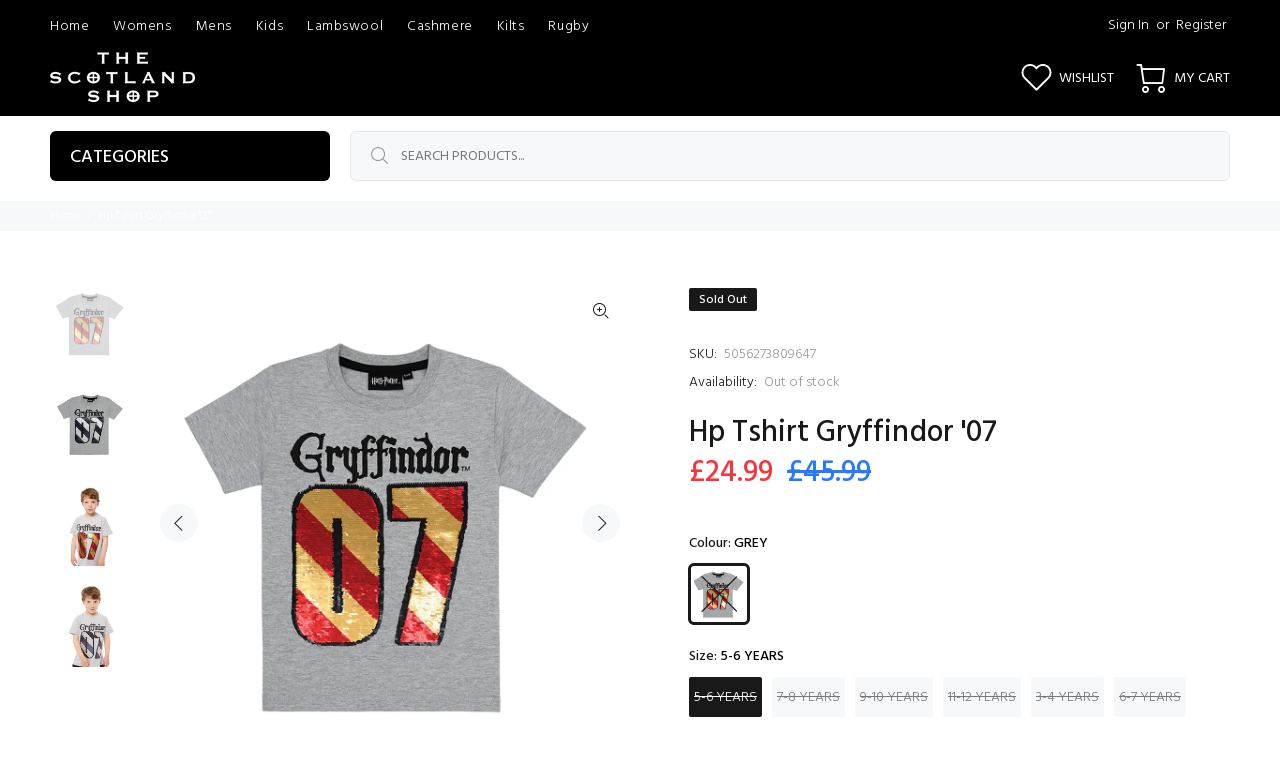

--- FILE ---
content_type: text/javascript; charset=utf-8
request_url: https://www.thescotlandshop.com/products/hp-tshirt-gryffindor-07.js
body_size: 809
content:
{"id":7720326856856,"title":"Hp Tshirt Gryffindor '07","handle":"hp-tshirt-gryffindor-07","description":"Model: FFHP1900_GREY\u003cbr\u003e \u003cbr\u003e \u003cbr\u003e \u003cbr\u003e \u003cbr\u003e Wear your house with pride with this Harry Potter Gryffindor Quidditch Tee. Featuring a flip sequin \"07\" across the chest, flip to reveal the house colours. Combined with the text \"Gryffindor\" above.","published_at":"2023-09-11T18:39:21+01:00","created_at":"2023-09-11T16:56:58+01:00","vendor":"Fabric Flavours","type":"BABY \u0026 KIDS CLOTHING","tags":["BABY \u0026 KIDS CLOTHING","Brand_Fabric Flavours","Colour_GREY","Fabric Flavours","GEEK","HARRY POTTER","HARRY POTTER PRODUCTS","KIDS TSHIRT","NO IMAGE","On Sale_SALE","SALE","Size_11-12 YEARS","Size_3-4 YEARS","Size_5-6 YEARS","Size_6-7 YEARS","Size_7-8 YEARS","Size_9-10 YEARS","T-SHIRTS"],"price":2499,"price_min":2499,"price_max":2499,"available":false,"price_varies":false,"compare_at_price":4599,"compare_at_price_min":4599,"compare_at_price_max":4599,"compare_at_price_varies":false,"variants":[{"id":42808184438936,"title":"GREY \/ 5-6 YEARS","option1":"GREY","option2":"5-6 YEARS","option3":null,"sku":"5056273809647","requires_shipping":true,"taxable":false,"featured_image":{"id":43243426283672,"product_id":7720326856856,"position":1,"created_at":"2023-09-11T18:34:22+01:00","updated_at":"2023-09-11T18:34:35+01:00","alt":null,"width":1600,"height":1600,"src":"https:\/\/cdn.shopify.com\/s\/files\/1\/0408\/7175\/5928\/files\/FFHP1900-GREY.jpg?v=1694453675","variant_ids":[42808184438936,42808184471704,42808184504472,42808184537240,42808184570008,42808184602776]},"available":false,"name":"Hp Tshirt Gryffindor '07 - GREY \/ 5-6 YEARS","public_title":"GREY \/ 5-6 YEARS","options":["GREY","5-6 YEARS"],"price":2499,"weight":0,"compare_at_price":4599,"inventory_management":"shopify","barcode":"5056273809647","featured_media":{"alt":null,"id":36146496274584,"position":1,"preview_image":{"aspect_ratio":1.0,"height":1600,"width":1600,"src":"https:\/\/cdn.shopify.com\/s\/files\/1\/0408\/7175\/5928\/files\/FFHP1900-GREY.jpg?v=1694453675"}},"quantity_rule":{"min":1,"max":null,"increment":1},"quantity_price_breaks":[],"requires_selling_plan":false,"selling_plan_allocations":[]},{"id":42808184471704,"title":"GREY \/ 7-8 YEARS","option1":"GREY","option2":"7-8 YEARS","option3":null,"sku":"5056273809654","requires_shipping":true,"taxable":false,"featured_image":{"id":43243426283672,"product_id":7720326856856,"position":1,"created_at":"2023-09-11T18:34:22+01:00","updated_at":"2023-09-11T18:34:35+01:00","alt":null,"width":1600,"height":1600,"src":"https:\/\/cdn.shopify.com\/s\/files\/1\/0408\/7175\/5928\/files\/FFHP1900-GREY.jpg?v=1694453675","variant_ids":[42808184438936,42808184471704,42808184504472,42808184537240,42808184570008,42808184602776]},"available":false,"name":"Hp Tshirt Gryffindor '07 - GREY \/ 7-8 YEARS","public_title":"GREY \/ 7-8 YEARS","options":["GREY","7-8 YEARS"],"price":2499,"weight":0,"compare_at_price":4599,"inventory_management":"shopify","barcode":"5056273809654","featured_media":{"alt":null,"id":36146496274584,"position":1,"preview_image":{"aspect_ratio":1.0,"height":1600,"width":1600,"src":"https:\/\/cdn.shopify.com\/s\/files\/1\/0408\/7175\/5928\/files\/FFHP1900-GREY.jpg?v=1694453675"}},"quantity_rule":{"min":1,"max":null,"increment":1},"quantity_price_breaks":[],"requires_selling_plan":false,"selling_plan_allocations":[]},{"id":42808184504472,"title":"GREY \/ 9-10 YEARS","option1":"GREY","option2":"9-10 YEARS","option3":null,"sku":"5056273809661","requires_shipping":true,"taxable":false,"featured_image":{"id":43243426283672,"product_id":7720326856856,"position":1,"created_at":"2023-09-11T18:34:22+01:00","updated_at":"2023-09-11T18:34:35+01:00","alt":null,"width":1600,"height":1600,"src":"https:\/\/cdn.shopify.com\/s\/files\/1\/0408\/7175\/5928\/files\/FFHP1900-GREY.jpg?v=1694453675","variant_ids":[42808184438936,42808184471704,42808184504472,42808184537240,42808184570008,42808184602776]},"available":false,"name":"Hp Tshirt Gryffindor '07 - GREY \/ 9-10 YEARS","public_title":"GREY \/ 9-10 YEARS","options":["GREY","9-10 YEARS"],"price":2499,"weight":0,"compare_at_price":4599,"inventory_management":"shopify","barcode":"5056273809661","featured_media":{"alt":null,"id":36146496274584,"position":1,"preview_image":{"aspect_ratio":1.0,"height":1600,"width":1600,"src":"https:\/\/cdn.shopify.com\/s\/files\/1\/0408\/7175\/5928\/files\/FFHP1900-GREY.jpg?v=1694453675"}},"quantity_rule":{"min":1,"max":null,"increment":1},"quantity_price_breaks":[],"requires_selling_plan":false,"selling_plan_allocations":[]},{"id":42808184537240,"title":"GREY \/ 11-12 YEARS","option1":"GREY","option2":"11-12 YEARS","option3":null,"sku":"5056273809678","requires_shipping":true,"taxable":false,"featured_image":{"id":43243426283672,"product_id":7720326856856,"position":1,"created_at":"2023-09-11T18:34:22+01:00","updated_at":"2023-09-11T18:34:35+01:00","alt":null,"width":1600,"height":1600,"src":"https:\/\/cdn.shopify.com\/s\/files\/1\/0408\/7175\/5928\/files\/FFHP1900-GREY.jpg?v=1694453675","variant_ids":[42808184438936,42808184471704,42808184504472,42808184537240,42808184570008,42808184602776]},"available":false,"name":"Hp Tshirt Gryffindor '07 - GREY \/ 11-12 YEARS","public_title":"GREY \/ 11-12 YEARS","options":["GREY","11-12 YEARS"],"price":2499,"weight":0,"compare_at_price":4599,"inventory_management":"shopify","barcode":"5056273809678","featured_media":{"alt":null,"id":36146496274584,"position":1,"preview_image":{"aspect_ratio":1.0,"height":1600,"width":1600,"src":"https:\/\/cdn.shopify.com\/s\/files\/1\/0408\/7175\/5928\/files\/FFHP1900-GREY.jpg?v=1694453675"}},"quantity_rule":{"min":1,"max":null,"increment":1},"quantity_price_breaks":[],"requires_selling_plan":false,"selling_plan_allocations":[]},{"id":42808184570008,"title":"GREY \/ 3-4 YEARS","option1":"GREY","option2":"3-4 YEARS","option3":null,"sku":"5056273819806","requires_shipping":true,"taxable":false,"featured_image":{"id":43243426283672,"product_id":7720326856856,"position":1,"created_at":"2023-09-11T18:34:22+01:00","updated_at":"2023-09-11T18:34:35+01:00","alt":null,"width":1600,"height":1600,"src":"https:\/\/cdn.shopify.com\/s\/files\/1\/0408\/7175\/5928\/files\/FFHP1900-GREY.jpg?v=1694453675","variant_ids":[42808184438936,42808184471704,42808184504472,42808184537240,42808184570008,42808184602776]},"available":false,"name":"Hp Tshirt Gryffindor '07 - GREY \/ 3-4 YEARS","public_title":"GREY \/ 3-4 YEARS","options":["GREY","3-4 YEARS"],"price":2499,"weight":0,"compare_at_price":4599,"inventory_management":"shopify","barcode":"5056273819806","featured_media":{"alt":null,"id":36146496274584,"position":1,"preview_image":{"aspect_ratio":1.0,"height":1600,"width":1600,"src":"https:\/\/cdn.shopify.com\/s\/files\/1\/0408\/7175\/5928\/files\/FFHP1900-GREY.jpg?v=1694453675"}},"quantity_rule":{"min":1,"max":null,"increment":1},"quantity_price_breaks":[],"requires_selling_plan":false,"selling_plan_allocations":[]},{"id":42808184602776,"title":"GREY \/ 6-7 YEARS","option1":"GREY","option2":"6-7 YEARS","option3":null,"sku":"5056273820161","requires_shipping":true,"taxable":false,"featured_image":{"id":43243426283672,"product_id":7720326856856,"position":1,"created_at":"2023-09-11T18:34:22+01:00","updated_at":"2023-09-11T18:34:35+01:00","alt":null,"width":1600,"height":1600,"src":"https:\/\/cdn.shopify.com\/s\/files\/1\/0408\/7175\/5928\/files\/FFHP1900-GREY.jpg?v=1694453675","variant_ids":[42808184438936,42808184471704,42808184504472,42808184537240,42808184570008,42808184602776]},"available":false,"name":"Hp Tshirt Gryffindor '07 - GREY \/ 6-7 YEARS","public_title":"GREY \/ 6-7 YEARS","options":["GREY","6-7 YEARS"],"price":2499,"weight":0,"compare_at_price":4599,"inventory_management":"shopify","barcode":"5056273820161","featured_media":{"alt":null,"id":36146496274584,"position":1,"preview_image":{"aspect_ratio":1.0,"height":1600,"width":1600,"src":"https:\/\/cdn.shopify.com\/s\/files\/1\/0408\/7175\/5928\/files\/FFHP1900-GREY.jpg?v=1694453675"}},"quantity_rule":{"min":1,"max":null,"increment":1},"quantity_price_breaks":[],"requires_selling_plan":false,"selling_plan_allocations":[]}],"images":["\/\/cdn.shopify.com\/s\/files\/1\/0408\/7175\/5928\/files\/FFHP1900-GREY.jpg?v=1694453675","\/\/cdn.shopify.com\/s\/files\/1\/0408\/7175\/5928\/files\/FFHP1900-GREY-1.jpg?v=1694453675","\/\/cdn.shopify.com\/s\/files\/1\/0408\/7175\/5928\/files\/FFHP1900-GREY-2.jpg?v=1694453675","\/\/cdn.shopify.com\/s\/files\/1\/0408\/7175\/5928\/files\/FFHP1900-GREY-3.jpg?v=1694453675"],"featured_image":"\/\/cdn.shopify.com\/s\/files\/1\/0408\/7175\/5928\/files\/FFHP1900-GREY.jpg?v=1694453675","options":[{"name":"Colour","position":1,"values":["GREY"]},{"name":"Size","position":2,"values":["5-6 YEARS","7-8 YEARS","9-10 YEARS","11-12 YEARS","3-4 YEARS","6-7 YEARS"]}],"url":"\/products\/hp-tshirt-gryffindor-07","media":[{"alt":null,"id":36146496274584,"position":1,"preview_image":{"aspect_ratio":1.0,"height":1600,"width":1600,"src":"https:\/\/cdn.shopify.com\/s\/files\/1\/0408\/7175\/5928\/files\/FFHP1900-GREY.jpg?v=1694453675"},"aspect_ratio":1.0,"height":1600,"media_type":"image","src":"https:\/\/cdn.shopify.com\/s\/files\/1\/0408\/7175\/5928\/files\/FFHP1900-GREY.jpg?v=1694453675","width":1600},{"alt":null,"id":36146496110744,"position":2,"preview_image":{"aspect_ratio":1.0,"height":1600,"width":1600,"src":"https:\/\/cdn.shopify.com\/s\/files\/1\/0408\/7175\/5928\/files\/FFHP1900-GREY-1.jpg?v=1694453675"},"aspect_ratio":1.0,"height":1600,"media_type":"image","src":"https:\/\/cdn.shopify.com\/s\/files\/1\/0408\/7175\/5928\/files\/FFHP1900-GREY-1.jpg?v=1694453675","width":1600},{"alt":null,"id":36146496372888,"position":3,"preview_image":{"aspect_ratio":1.0,"height":1600,"width":1600,"src":"https:\/\/cdn.shopify.com\/s\/files\/1\/0408\/7175\/5928\/files\/FFHP1900-GREY-2.jpg?v=1694453675"},"aspect_ratio":1.0,"height":1600,"media_type":"image","src":"https:\/\/cdn.shopify.com\/s\/files\/1\/0408\/7175\/5928\/files\/FFHP1900-GREY-2.jpg?v=1694453675","width":1600},{"alt":null,"id":36146496405656,"position":4,"preview_image":{"aspect_ratio":1.0,"height":1600,"width":1600,"src":"https:\/\/cdn.shopify.com\/s\/files\/1\/0408\/7175\/5928\/files\/FFHP1900-GREY-3.jpg?v=1694453675"},"aspect_ratio":1.0,"height":1600,"media_type":"image","src":"https:\/\/cdn.shopify.com\/s\/files\/1\/0408\/7175\/5928\/files\/FFHP1900-GREY-3.jpg?v=1694453675","width":1600}],"requires_selling_plan":false,"selling_plan_groups":[]}